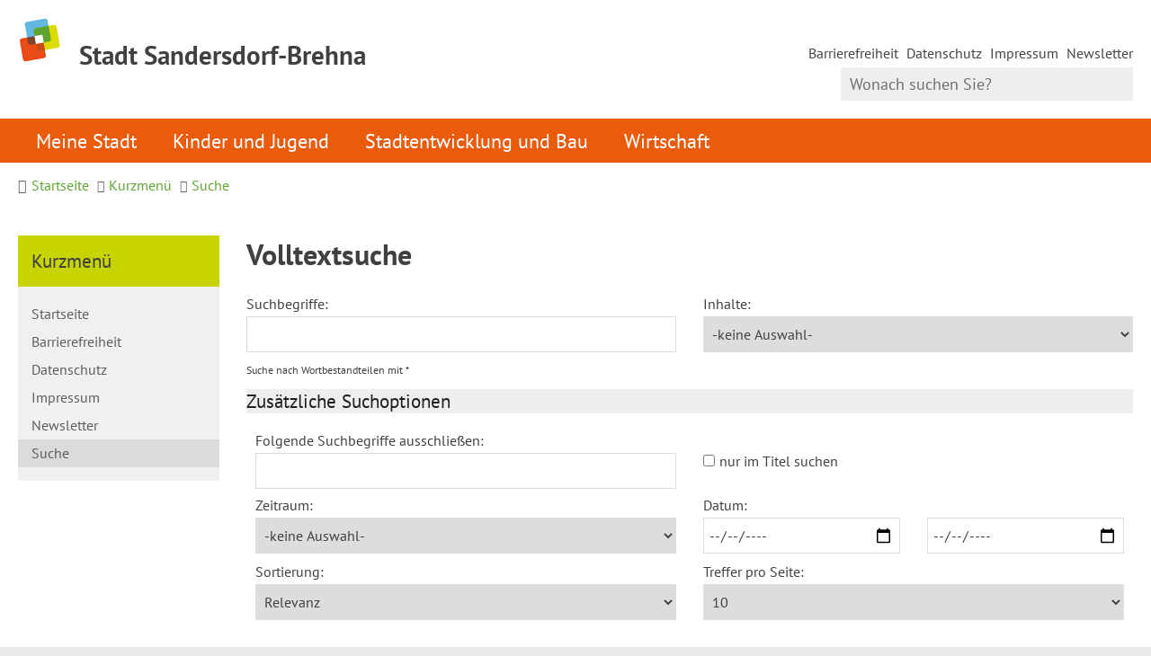

--- FILE ---
content_type: text/html; charset=ISO-8859-15
request_url: https://www.sandersdorf-brehna.de/Kurzmen%C3%BC/Suche/
body_size: 9249
content:
<!DOCTYPE HTML>
<html lang="de" class="frontend">
<head>
	
	
		
	
	<meta charset="ISO-8859-15">
	<title>Volltextsuche SOLR / Willkommen in der Stadt Sandersdorf-Brehna</title>
		<meta name="author" content="Willkommen in der Stadt Sandersdorf-Brehna">
	<meta name="copyright" content="Willkommen in der Stadt Sandersdorf-Brehna">
	<meta name="publisher" content="Willkommen in der Stadt Sandersdorf-Brehna">
	<meta name="designer" content="Advantic GmbH">
	<meta name="robots" content="index,follow">
	<meta name="viewport" content="width=device-width,initial-scale=1">
	<meta name="format-detection" content="telephone=no">
		
	
	<meta property="og:locale" content="de_DE">
	<meta property="og:site_name" content="Willkommen in der Stadt Sandersdorf-Brehna">
	<meta name="twitter:card" content="summary_large_image">
	
	
			<meta property="og:image" content="https://www.sandersdorf-brehna.de/layout/_default/assets/img/placeholder-1200x630.png">
		<meta property="og:image:alt" content="Willkommen in der Stadt Sandersdorf-Brehna">
		<meta name="twitter:image" content="https://www.sandersdorf-brehna.de/layout/_default/assets/img/placeholder-1200x630.png">
		<meta name="twitter:image:alt" content="Willkommen in der Stadt Sandersdorf-Brehna">
				<meta property="og:type" content="website">
				<meta property="og:title" content="Volltextsuche SOLR">
		<meta name="twitter:title" content="Volltextsuche SOLR">
		<meta property="og:url" content="https://www.sandersdorf-brehna.de/Kurzmenü/Suche">
		<meta name="twitter:url" content="https://www.sandersdorf-brehna.de/Kurzmenü/Suche">
	        <link rel="canonical" href="https://www.sandersdorf-brehna.de/Kurzmenü/Suche" />
    
	
	<link rel="stylesheet" href="/layout/_default/assets/js/slicknav/slicknav.min.css?__ts=1636356352">
	<link rel="stylesheet" href="/layout/_default/layout.css?__ts=1768902562">
			<link rel="stylesheet" media="screen" href="/layout/_default/assets/fonts/pt-sans.css">
		<style>
					html { font-size: 16px; font-size: max(16px, 1em); }
					.primary-bg-color, a.btn, button.btn, input.btn, .btn a, .main-navigation .nlv_1 ul::after, .submenu .nlv_1 > li > a, .randspalte h3, .randspalte h2, .randspalte h1, .widget-title, #datepicker_events .ui-state-active, .abc-list li a:hover, .abc-list li a:focus { background-color:#C8D400; color:#404040; }
			.randspalte h3, .randspalte h2, .randspalte h1, .widget-title { border-bottom:0; }
			input[type="submit"] { background-color:#C8D400 !important; color:#404040 !important; }
			.titelbild-pauseplay a i.fad, .titelbild-direction-nav li a i.fad, .titelbild-direction-nav li a.tab-focus i[class*="fa-"] { --fa-primary-color: #404040; --fa-secondary-color: #C8D400; }
			.titelbild .slogan.with-bg .slogan-title { color: #C8D400; background-color: #404040;  background-color: #404040DA; }
			.titelbild .ikiss_norel .slogan.with-bg .slogan-title, .titelbild .ikiss_norel .slogan.with-bg .slogan-title * { color: #C8D400 !important; }
			.titelbild .slogan.with-bg .slogan-text { color: #404040; background-color: #C8D400; }
			.titelbild .ikiss_norel .slogan.with-bg .slogan-text, .titelbild .ikiss_norel .slogan.with-bg .slogan-text * { color: #404040 !important;}
					.primary-text-color, .primary-bg-color a, .primary-bg-color *, .main-navigation .nlv_2 a, .site-footer a.btn, .site-footer .btn, .site-footer .btn a { color:#404040; }
					a, .linkcolor, .linkcolor a, .more, .list-topic, .page-topic { color:#5FA531; }
					html.frontend { background-color:#EAEAEA; }
					.secondary-bg-color { background-color:#EAEAEA; color:#444444; }
					.secondary-text-color, .secondary-bg-color a, .secondary-bg-color * { color:#444444; }
			</style>
	
	
	<link rel="apple-touch-icon" sizes="57x57" href="/layout/_default/assets/favicon/apple-icon-57x57.png?__ts=1674659829">
    <link rel="apple-touch-icon" sizes="60x60" href="/layout/_default/assets/favicon/apple-icon-60x60.png?__ts=1674659829">
    <link rel="apple-touch-icon" sizes="72x72" href="/layout/_default/assets/favicon/apple-icon-72x72.png?__ts=1674659829">
    <link rel="apple-touch-icon" sizes="76x76" href="/layout/_default/assets/favicon/apple-icon-76x76.png?__ts=1674659829">
    <link rel="apple-touch-icon" sizes="114x114" href="/layout/_default/assets/favicon/apple-icon-114x114.png?__ts=1674659829">
    <link rel="apple-touch-icon" sizes="120x120" href="/layout/_default/assets/favicon/apple-icon-120x120.png?__ts=1674659829">
    <link rel="apple-touch-icon" sizes="144x144" href="/layout/_default/assets/favicon/apple-icon-144x144.png?__ts=1674659829">
    <link rel="apple-touch-icon" sizes="152x152" href="/layout/_default/assets/favicon/apple-icon-152x152.png?__ts=1674659829">
    <link rel="apple-touch-icon" sizes="180x180" href="/layout/_default/assets/favicon/apple-icon-180x180.png?__ts=1674659829">
    <link rel="icon" type="image/png" sizes="192x192"  href="/layout/_default/assets/favicon/android-icon-192x192.png?__ts=1674659829">
    <link rel="icon" type="image/png" sizes="32x32" href="/layout/_default/assets/favicon/favicon-32x32.png?__ts=1674659829">
    <link rel="icon" type="image/png" sizes="96x96" href="/layout/_default/assets/favicon/favicon-96x96.png?__ts=1674659829">
    <link rel="icon" type="image/png" sizes="16x16" href="/layout/_default/assets/favicon/favicon-16x16.png?__ts=1674659829">
    <link rel="manifest" href="/layout/_default/assets/favicon/manifest.json?__ts=1674659829">
    <meta name="msapplication-TileColor" content="#ffffff">
    <meta name="msapplication-TileImage" content="/layout/_default/assets/favicon/ms-icon-144x144.png">
    <meta name="theme-color" content="#ffffff">
	
	
    <script src="/output/js/jquery/jquery-3.7.1.min.js"></script>
    <script src="/output/js/jquery/jquery-ui-1.14.1.min.js"></script>
    <link rel="stylesheet" media="screen" type="text/css" href="/output/js/jquery/jquery-ui.min.css"/>
    <script src="/output/js/jquery/mustache.min.js"></script>
    <script src="/output/js/jquery/jquery-migrate-3.5.2.min.js"></script>
    
    
    <link rel="stylesheet" href="/output/fonts/fontawesome-6/css/all.min.css">
	
	
	<script src="/output/js/ikiss/basic.min.js"></script>
	
	
	<script>document.addEventListener("touchstart", function(){}, true);</script>
	
	
	<script src="/layout/_default/assets/js/focus-within.js?__ts=1636356352"></script>
	
	
    <script async src="/output/js/eyeable/config/www.sandersdorf-brehna.de.js"></script>
    <script async src="/output/js/eyeable/public/js/eyeAble.js"></script>


	</head>
<body id="start" class=" folgeseite menuwidth-full jumbotronwidth-full superdropdown-menu">
	
	<div class="sr-jump hide-md">
		<ul aria-label="Sprungziele">
			<li><a href="#jump-content" title="direkt zum Inhalt springen">zum Inhalt</a></li>
			<li><a href="#jump-menu" title="direkt zum Hauptmen&uuml; springen">zum Hauptmen&uuml;</a></li>
			<li><a href="#jump-submenu" title="direkt zum Untermen&uuml; springen">zum Untermen&uuml;</a></li>			<li><a href="#jump-shortmenu" title="direkt zum Kurzmen&uuml; springen">zum Kurzmen&uuml;</a></li>
			<li><a href="javascript:document.getElementById('text').focus();" title="direkt zur Volltextsuche springen">zur Volltextsuche</a></li>
		</ul>
	</div>
	
	
			<script>
			if (navigator.cookieEnabled) {
				$(function() {
					var showCookieNote = ikiss_basic.getCookie('ikiss-cookie-note-off');
					if (showCookieNote !== false) return;
					$('#cookie-note').slideDown();
					$('#cookie-note-accept, #cookie-note-hide').click(function() {
						var setCk = ikiss_basic.setCookie, _paq = window._paq || [];
						setCk('ikiss-cookie-note-off', 1, 365);
						setCk('ikiss-cookie-msg');
						setCk('ikiss-tracking');
						_paq.push(['trackEvent', 'hideCookieNote', 'click']);
						$('#cookie-note').slideUp();
						if ($(this).attr('id') == 'cookie-note-accept') {
							_paq.push(['trackEvent', 'acceptTracking', 'click']);
							setCk('ikiss-tracking-on', 1, 365);
							window.location.reload();
						}
						if ($(this).attr('id') == 'cookie-note-hide') {
							setCk('ikiss-tracking-on');
							var allCk = document.cookie.split(';'), i=0, cCk;
							for (; i < allCk.length; i++) {
								cCk = allCk[i].trim();
								/^_pk_/g.test(cCk) && setCk(cCk.split('=')[0]);
							}
						}
					});
				});
			}
		</script>
		<div id="cookie-note" class="cookie-note bottom-left" data-ikiss-mfid="41.3722.1.1">
			<div class="pull-left">
							<p>Diese Website verwendet Cookies, die f&uuml;r den technischen Betrieb der Website notwendig sind und stets gesetzt werden.</p>
<p>Weitere Cookies werden nur mit Ihrer Zustimmung gesetzt, um statistische Daten zur Nutzung der Website in anonymisierter Form zu sammeln.</p>
<p><strong><a href="Datenschutz#Cookies">Mehr dazu in unserer Datenschutzerkl&auml;rung.</a></strong></p>
						</div>
			<div class="btn-row pull-right">
				<button id="cookie-note-hide" class="btn grayscale"><i class="far fa-times" aria-hidden="true"></i>Ablehnen</button><br class="hide"><button id="cookie-note-accept" class="btn"><i class="far fa-check" aria-hidden="true"></i>Zustimmen</button>
			</div>
		</div>
		
	<nav id="nav-mob" class="hide-lg" aria-label="Mobile Navigation"></nav>
	
	<header class="site-header">
		<div class="top wrapper">
			<div class="top-bar">
				<div class="row">
					<div class="logo headerheight column-2" data-ikiss-mfid="41.3722.1.1">
						<a href="/" title="Zur Startseite">
														<img src="/media/custom/3722_1_1_k.PNG?1637849766" alt="" />
														<span class="headerheight">
							<strong>Stadt Sandersdorf-Brehna</strong>							</span>
													</a>
					</div>
					<div class="header-right headerheight column-2 text-right">
					<div class="inner">
						<strong id="jump-shortmenu" class="sr-only">Kurzmen&uuml;</strong>
						<nav class="quickmenu hide-sm nav-h" aria-label="Kurzmen&uuml;">
							<div id="socialmedia">
    							 <a href="https://www.facebook.com/aussandersdorfundbrehna" target="_blank"><i class="fa-brands fa-facebook"></i></a> <a href="https://www.instagram.com/sandersdorfbrehna/" target="_blank"><i class="fa-brands fa-instagram"></i></a> <a href="https://www.youtube.com/@stadtsandersdorf-brehna925" target="_blank"><i class="fa-brands fa-youtube"></i></a>							</div>
							
	<ul>
		<li class="npt_off npt_first"><a href="/Kurzmen%C3%BC/Barrierefreiheit/" class="nlk_off npt_first">Barrierefreiheit</a></li>
		<li class="npt_off childs"><a href="/Kurzmen%C3%BC/Datenschutz/" class="nlk_off childs">Datenschutz</a></li>
		<li class="npt_off"><a href="/Kurzmen%C3%BC/Impressum/" class="nlk_off">Impressum</a></li>
		<li class="npt_off npt_last"><a href="/Kurzmen%C3%BC/Newsletter/" class="nlk_off npt_last">Newsletter</a></li>
	</ul>
 
						</nav>
						<div class="suche" role="search">
							<strong id="jump-search" class="sr-only">Volltextsuche</strong>
							<form name="suchform" action="/" method="get">
								
								<input name="NavID" value="3722.11" type="hidden"> 
								<label for="text" class="sr-only">Wonach suchen Sie?</label>
								<input name="such" id="text" placeholder="Wonach suchen Sie?" type="text">
								<button type="submit" class="submit" title="Suchen"><i class="far fa-search fa-fw" aria-hidden="true"></i><span class="sr-only">Suchen</span></button>
							</form>
						</div>
					</div>
					</div>
				</div>
			</div>
		</div>
		<div class="masthead wrapper">
			<div class="main-navigation hide-md primary-bg-color transparent">
				<div class="wrapper">
					<strong id="jump-menu" class="sr-only">Hauptmen&uuml;</strong>
					<nav id="nav" aria-label="Hauptnavigation">
						
	<ul id="rid_0" class="nlv_1">
		<li id="nlt_3722_2" class="npt_off npt_first childs"><a href="/Meine-Stadt/" id="nid_3722_2" class="nlk_off npt_first childs">Meine Stadt</a>
		<ul id="rid_3722_2" class="nlv_2">
			<li id="nlt_3722_69" class="npt_off npt_first childs"><a href="/Meine-Stadt/Stadt-Land-Kultur/" id="nid_3722_69" class="nlk_off npt_first childs">Stadt, Land, Kultur</a>
			<ul id="rid_3722_69" class="nlv_3">
				<li id="nlt_3722_75" class="npt_off npt_first"><a href="/Meine-Stadt/Stadt-Land-Kultur/Stadtgeschichte/" id="nid_3722_75" class="nlk_off npt_first">Stadtgeschichte</a></li>
				<li id="nlt_3722_14" class="npt_off"><a href="/Meine-Stadt/Stadt-Land-Kultur/Ortschaften/" id="nid_3722_14" class="nlk_off">Ortschaften</a>				</li>
				<li id="nlt_3722_46" class="npt_off"><a href="/Meine-Stadt/Stadt-Land-Kultur/Gemeindezentren/" id="nid_3722_46" class="nlk_off">Gemeindezentren</a></li>
				<li id="nlt_3722_102" class="npt_off childs"><a href="/Meine-Stadt/Stadt-Land-Kultur/Mehrgenerationentreff/" id="nid_3722_102" class="nlk_off childs">Mehrgenerationentreff</a>
				<ul id="rid_3722_102" class="nlv_4">
					<li id="nlt_3722_132" class="npt_off npt_first npt_last"><a href="/Meine-Stadt/Stadt-Land-Kultur/Mehrgenerationentreff/Veranstaltungen/" id="nid_3722_132" class="nlk_off npt_first npt_last">Veranstaltungen</a></li>
				</ul>
				</li>
				<li id="nlt_3722_54" class="npt_off"><a href="/Meine-Stadt/Stadt-Land-Kultur/Bibliotheken/" id="nid_3722_54" class="nlk_off">Bibliotheken</a></li>
				<li id="nlt_3722_15" class="npt_off childs"><a href="/Meine-Stadt/Stadt-Land-Kultur/Veranstaltungen/" id="nid_3722_15" class="nlk_off childs">Veranstaltungen</a>
				<ul id="rid_3722_15" class="nlv_4">
					<li id="nlt_3722_116" class="npt_off npt_first"><a href="/Meine-Stadt/Stadt-Land-Kultur/Veranstaltungen/Hello-Baby/" id="nid_3722_116" class="nlk_off npt_first">Hello Baby</a></li>
					<li id="nlt_3722_126" class="npt_off"><a href="/Meine-Stadt/Stadt-Land-Kultur/Veranstaltungen/Schl%C3%BCssel%C3%BCbergabe/" id="nid_3722_126" class="nlk_off">Schlüsselübergabe</a></li>
					<li id="nlt_3722_129" class="npt_off"><a href="/Meine-Stadt/Stadt-Land-Kultur/Veranstaltungen/Karnevalsumzug/" id="nid_3722_129" class="nlk_off">Karnevalsumzug</a></li>
					<li id="nlt_3722_134" class="npt_off"><a href="/Meine-Stadt/Stadt-Land-Kultur/Veranstaltungen/Ortsjubil%C3%A4um-Sandersdorf-2025/" id="nid_3722_134" class="nlk_off">Ortsjubiläum Sandersdorf 2025</a></li>
					<li id="nlt_3722_135" class="npt_off"><a href="/Meine-Stadt/Stadt-Land-Kultur/Veranstaltungen/Stadtgala-/" id="nid_3722_135" class="nlk_off">Stadtgala </a></li>
					<li id="nlt_3722_149" class="npt_off"><a href="/Meine-Stadt/Stadt-Land-Kultur/Veranstaltungen/Stadtfest/" id="nid_3722_149" class="nlk_off">Stadtfest</a></li>
					<li id="nlt_3722_136" class="npt_off"><a href="/Meine-Stadt/Stadt-Land-Kultur/Veranstaltungen/Job-und-Ausbildungsmesse/" id="nid_3722_136" class="nlk_off">Job- und Ausbildungsmesse</a></li>
					<li id="nlt_3722_117" class="npt_off"><a href="/Meine-Stadt/Stadt-Land-Kultur/Veranstaltungen/Unternehmerstammtisch/" id="nid_3722_117" class="nlk_off">Unternehmerstammtisch</a></li>
					<li id="nlt_3722_144" class="npt_off"><a href="/Meine-Stadt/Stadt-Land-Kultur/Veranstaltungen/Ostereiersuche/" id="nid_3722_144" class="nlk_off">Ostereiersuche</a></li>
					<li id="nlt_3722_115" class="npt_off"><a href="/Meine-Stadt/Stadt-Land-Kultur/Veranstaltungen/Weinfr%C3%BChling-/" id="nid_3722_115" class="nlk_off">Weinfrühling </a></li>
					<li id="nlt_3722_127" class="npt_off npt_last"><a href="/Meine-Stadt/Stadt-Land-Kultur/Veranstaltungen/Weihnachtsmarkt/" id="nid_3722_127" class="nlk_off npt_last">Weihnachtsmarkt</a></li>
				</ul>
				</li>
				<li id="nlt_3722_42" class="npt_off"><a href="/Meine-Stadt/Stadt-Land-Kultur/Essen-und-%C3%9Cbernachten/" id="nid_3722_42" class="nlk_off">Essen und Übernachten</a></li>
				<li id="nlt_3722_41" class="npt_off"><a href="/Meine-Stadt/Stadt-Land-Kultur/Badesee-und-Freibad/" id="nid_3722_41" class="nlk_off">Badesee und Freibad</a></li>
				<li id="nlt_3722_73" class="npt_off"><a href="/Meine-Stadt/Stadt-Land-Kultur/Sehensw%C3%BCrdigkeiten/" id="nid_3722_73" class="nlk_off">Sehenswürdigkeiten</a>				</li>
				<li id="nlt_3722_52" class="npt_off childs"><a href="/Meine-Stadt/Stadt-Land-Kultur/Vereine/" id="nid_3722_52" class="nlk_off childs">Vereine</a>
				<ul id="rid_3722_52" class="nlv_4">
					<li id="nlt_3722_93" class="npt_off npt_first"><a href="/Meine-Stadt/Stadt-Land-Kultur/Vereine/Sportpl%C3%A4tze-und-Sporthallen/" id="nid_3722_93" class="nlk_off npt_first">Sportplätze und Sporthallen</a></li>
					<li id="nlt_3722_68" class="npt_off"><a href="/Meine-Stadt/Stadt-Land-Kultur/Vereine/Hallenbelegung/" id="nid_3722_68" class="nlk_off">Hallenbelegung</a></li>
					<li id="nlt_3722_128" class="npt_off npt_last"><a href="/Meine-Stadt/Stadt-Land-Kultur/Vereine/Brauchtumsmittel-und-weiteres-Wissenswertes/" id="nid_3722_128" class="nlk_off npt_last">Brauchtumsmittel und weiteres Wissenswertes</a></li>
				</ul>
				</li>
				<li id="nlt_3722_80" class="npt_off"><a href="/Meine-Stadt/Stadt-Land-Kultur/Partnerstadt-Semoy/" id="nid_3722_80" class="nlk_off">Partnerstadt Semoy</a></li>
				<li id="nlt_3722_112" class="npt_off npt_last"><a href="/Meine-Stadt/Stadt-Land-Kultur/Ausl%C3%A4ndische-Mitb%C3%BCrger/" id="nid_3722_112" class="nlk_off npt_last">Ausländische Mitbürger</a></li>
			</ul>
			</li>
			<li id="nlt_3722_12" class="npt_off childs"><a href="/Meine-Stadt/Mein-Rathaus-online/" id="nid_3722_12" class="nlk_off childs">Mein Rathaus online</a>
			<ul id="rid_3722_12" class="nlv_3">
				<li id="nlt_3722_59" class="npt_off npt_first"><a href="/Meine-Stadt/Mein-Rathaus-online/B%C3%BCrgermeisterin/" id="nid_3722_59" class="nlk_off npt_first">Bürgermeisterin</a></li>
				<li id="nlt_3722_56" class="npt_off"><a href="/Meine-Stadt/Mein-Rathaus-online/Stadtverwaltung-%C3%9Cbersicht/" id="nid_3722_56" class="nlk_off">Stadtverwaltung Übersicht</a></li>
				<li id="nlt_3722_61" class="npt_off"><a href="/Meine-Stadt/Mein-Rathaus-online/Stadtrat-Aussch%C3%BCsse-und-Ratsinformation/" id="nid_3722_61" class="nlk_off">Stadtrat, Ausschüsse und Ratsinformation</a></li>
				<li id="nlt_3722_66" class="npt_off"><a href="/Meine-Stadt/Mein-Rathaus-online/Amtliche-Bekanntmachungen/" id="nid_3722_66" class="nlk_off">Amtliche Bekanntmachungen</a></li>
				<li id="nlt_3722_159" class="npt_off childs"><a href="/Meine-Stadt/Mein-Rathaus-online/Online-Services/" id="nid_3722_159" class="nlk_off childs">Online-Services</a>
				<ul id="rid_3722_159" class="nlv_4">
					<li id="nlt_3722_160" class="npt_off npt_first npt_last"><a href="/Meine-Stadt/Mein-Rathaus-online/Online-Services/Online-Dienste/" id="nid_3722_160" class="nlk_off npt_first npt_last">Online-Dienste</a></li>
				</ul>
				</li>
				<li id="nlt_3722_58" class="npt_off"><a href="/Meine-Stadt/Mein-Rathaus-online/Was-erledige-ich-wo-/" id="nid_3722_58" class="nlk_off">Was erledige ich wo?</a>				</li>
				<li id="nlt_3722_67" class="npt_off"><a href="/Meine-Stadt/Mein-Rathaus-online/Ordnungsverwaltung-informiert/" id="nid_3722_67" class="nlk_off">Ordnungsverwaltung informiert</a></li>
				<li id="nlt_3722_96" class="npt_off childs"><a href="/Meine-Stadt/Mein-Rathaus-online/Einwohnermeldeamt-informiert/" id="nid_3722_96" class="nlk_off childs">Einwohnermeldeamt informiert</a>
				<ul id="rid_3722_96" class="nlv_4">
					<li id="nlt_3722_138" class="npt_off npt_first npt_last"><a href="/redirect.phtml?extlink=1&amp;La=1&amp;url_fid=3722.21.1" target="_blank" id="nid_3722_138" class="nlk_off npt_first npt_last">Online Terminvergabe</a></li>
				</ul>
				</li>
				<li id="nlt_3722_55" class="npt_off"><a href="/Meine-Stadt/Mein-Rathaus-online/Ortsrecht/" id="nid_3722_55" class="nlk_off">Ortsrecht</a></li>
				<li id="nlt_3722_57" class="npt_off"><a href="/Meine-Stadt/Mein-Rathaus-online/Amtsblatt/" id="nid_3722_57" class="nlk_off">Amtsblatt</a></li>
				<li id="nlt_3722_62" class="npt_off"><a href="/Meine-Stadt/Mein-Rathaus-online/Stellenangebote-Stellenportal/" id="nid_3722_62" class="nlk_off">Stellenangebote / Stellenportal</a></li>
				<li id="nlt_3722_64" class="npt_off"><a href="/Meine-Stadt/Mein-Rathaus-online/B%C3%BCrgermelder/" id="nid_3722_64" class="nlk_off">Bürgermelder</a></li>
				<li id="nlt_3722_123" class="npt_off"><a href="/Meine-Stadt/Mein-Rathaus-online/Fundb%C3%BCro/" id="nid_3722_123" class="nlk_off">Fundbüro</a></li>
				<li id="nlt_3722_140" class="npt_off"><a href="/Meine-Stadt/Mein-Rathaus-online/Newsletter/" id="nid_3722_140" class="nlk_off">Newsletter</a>				</li>
				<li id="nlt_3722_148" class="npt_off npt_last"><a href="/Meine-Stadt/Mein-Rathaus-online/Was-passiert-im-Rathaus-/" id="nid_3722_148" class="nlk_off npt_last">Was passiert im Rathaus?</a></li>
			</ul>
			</li>
			<li id="nlt_3722_13" class="npt_off npt_last childs"><a href="/Meine-Stadt/B%C3%BCrgerthemen/" id="nid_3722_13" class="nlk_off npt_last childs">Bürgerthemen</a>
			<ul id="rid_3722_13" class="nlv_3">
				<li id="nlt_3722_120" class="npt_off npt_first childs"><a href="/Meine-Stadt/B%C3%BCrgerthemen/B%C3%A4ume/" id="nid_3722_120" class="nlk_off npt_first childs">Bäume</a>
				<ul id="rid_3722_120" class="nlv_4">
					<li id="nlt_3722_97" class="npt_off npt_first npt_last"><a href="/Meine-Stadt/B%C3%BCrgerthemen/B%C3%A4ume/Baumpaten/" id="nid_3722_97" class="nlk_off npt_first npt_last">Baumpaten</a></li>
				</ul>
				</li>
				<li id="nlt_3722_137" class="npt_off"><a href="/Meine-Stadt/B%C3%BCrgerthemen/Ehrenbuch/" id="nid_3722_137" class="nlk_off">Ehrenbuch</a></li>
				<li id="nlt_3722_45" class="npt_off childs"><a href="/Meine-Stadt/B%C3%BCrgerthemen/Feuerwehr/" id="nid_3722_45" class="nlk_off childs">Feuerwehr</a>
				<ul id="rid_3722_45" class="nlv_4">
					<li id="nlt_3722_70" class="npt_off npt_first"><a href="/Meine-Stadt/B%C3%BCrgerthemen/Feuerwehr/Kinder-und-Jugendfeuerwehren/" id="nid_3722_70" class="nlk_off npt_first">Kinder- und Jugendfeuerwehren</a></li>
					<li id="nlt_3722_71" class="npt_off"><a href="/Meine-Stadt/B%C3%BCrgerthemen/Feuerwehr/Fuhrpark-und-Technik/" id="nid_3722_71" class="nlk_off">Fuhrpark und Technik</a></li>
					<li id="nlt_3722_72" class="npt_off"><a href="/Meine-Stadt/B%C3%BCrgerthemen/Feuerwehr/Aktuelles-aus-den-Wehren/" id="nid_3722_72" class="nlk_off">Aktuelles aus den Wehren</a></li>
					<li id="nlt_3722_98" class="npt_off npt_last"><a href="/Meine-Stadt/B%C3%BCrgerthemen/Feuerwehr/Partner-der-Feuerwehr/" id="nid_3722_98" class="nlk_off npt_last">Partner der Feuerwehr</a></li>
				</ul>
				</li>
				<li id="nlt_3722_50" class="npt_off"><a href="/Meine-Stadt/B%C3%BCrgerthemen/Friedhof/" id="nid_3722_50" class="nlk_off">Friedhof</a></li>
				<li id="nlt_3722_161" class="npt_off"><a href="/Meine-Stadt/B%C3%BCrgerthemen/Fundtiere/" id="nid_3722_161" class="nlk_off">Fundtiere</a></li>
				<li id="nlt_3722_95" class="npt_off"><a href="/Meine-Stadt/B%C3%BCrgerthemen/Gesundheit/" id="nid_3722_95" class="nlk_off">Gesundheit</a></li>
				<li id="nlt_3722_48" class="npt_off"><a href="/Meine-Stadt/B%C3%BCrgerthemen/Heiraten/" id="nid_3722_48" class="nlk_off">Heiraten</a></li>
				<li id="nlt_3722_131" class="npt_off"><a href="/Meine-Stadt/B%C3%BCrgerthemen/Hinweisgeber/" id="nid_3722_131" class="nlk_off">Hinweisgeber</a></li>
				<li id="nlt_3722_49" class="npt_off"><a href="/Meine-Stadt/B%C3%BCrgerthemen/Hunde/" id="nid_3722_49" class="nlk_off">Hunde</a></li>
				<li id="nlt_3722_113" class="npt_off"><a href="/Meine-Stadt/B%C3%BCrgerthemen/Informatives/" id="nid_3722_113" class="nlk_off">Informatives</a></li>
				<li id="nlt_3722_107" class="npt_off"><a href="/Meine-Stadt/B%C3%BCrgerthemen/Lebenshilfe-/" id="nid_3722_107" class="nlk_off">Lebenshilfe </a></li>
				<li id="nlt_3722_47" class="npt_off"><a href="/Meine-Stadt/B%C3%BCrgerthemen/Senioren/" id="nid_3722_47" class="nlk_off">Senioren</a></li>
				<li id="nlt_3722_44" class="npt_off"><a href="/Meine-Stadt/B%C3%BCrgerthemen/Stadtarchiv/" id="nid_3722_44" class="nlk_off">Stadtarchiv</a></li>
				<li id="nlt_3722_118" class="npt_off"><a href="/Meine-Stadt/B%C3%BCrgerthemen/Versorgung/" id="nid_3722_118" class="nlk_off">Versorgung</a></li>
				<li id="nlt_3722_63" class="npt_off npt_last"><a href="/Meine-Stadt/B%C3%BCrgerthemen/Wahlen/" id="nid_3722_63" class="nlk_off npt_last">Wahlen</a></li>
			</ul>
			</li>
		</ul>
		</li>
		<li id="nlt_3722_3" class="npt_off childs"><a href="/Kinder-und-Jugend/" id="nid_3722_3" class="nlk_off childs">Kinder und Jugend</a>
		<ul id="rid_3722_3" class="nlv_2">
			<li id="nlt_3722_90" class="npt_off npt_first childs"><a href="/Kinder-und-Jugend/Kindertageseinrichtungen/" id="nid_3722_90" class="nlk_off npt_first childs">Kindertageseinrichtungen</a>
			<ul id="rid_3722_90" class="nlv_3">
				<li id="nlt_3722_17" class="npt_off npt_first"><a href="/Kinder-und-Jugend/Kindertageseinrichtungen/Kindertagesst%C3%A4tten/" id="nid_3722_17" class="nlk_off npt_first">Kindertagesstätten</a></li>
				<li id="nlt_3722_65" class="npt_off"><a href="/Kinder-und-Jugend/Kindertageseinrichtungen/Horte/" id="nid_3722_65" class="nlk_off">Horte</a></li>
				<li id="nlt_3722_18" class="npt_off"><a href="/Kinder-und-Jugend/Kindertageseinrichtungen/Digitale-Elterninfos/" id="nid_3722_18" class="nlk_off">Digitale Elterninfos</a></li>
				<li id="nlt_3722_20" class="npt_off"><a href="/Kinder-und-Jugend/Kindertageseinrichtungen/Formulare-und-Antr%C3%A4ge/" id="nid_3722_20" class="nlk_off">Formulare und Anträge</a></li>
				<li id="nlt_3722_130" class="npt_off npt_last"><a href="/Kinder-und-Jugend/Kindertageseinrichtungen/Gemeindeelternvertretung/" id="nid_3722_130" class="nlk_off npt_last">Gemeindeelternvertretung</a></li>
			</ul>
			</li>
			<li id="nlt_3722_19" class="npt_off"><a href="/Kinder-und-Jugend/Schulen/" id="nid_3722_19" class="nlk_off">Schulen</a></li>
			<li id="nlt_3722_91" class="npt_off"><a href="/Kinder-und-Jugend/Jugendbeirat/" id="nid_3722_91" class="nlk_off">Jugendbeirat</a></li>
			<li id="nlt_3722_92" class="npt_off npt_last"><a href="/Kinder-und-Jugend/Freizeittreff/" id="nid_3722_92" class="nlk_off npt_last">Freizeittreff</a></li>
		</ul>
		</li>
		<li id="nlt_3722_4" class="npt_off childs"><a href="/Stadtentwicklung-und-Bau/" id="nid_3722_4" class="nlk_off childs">Stadtentwicklung und Bau</a>
		<ul id="rid_3722_4" class="nlv_2">
			<li id="nlt_3722_25" class="npt_off npt_first"><a href="/Stadtentwicklung-und-Bau/Aktuelle-Bauprojekte/" id="nid_3722_25" class="nlk_off npt_first">Aktuelle Bauprojekte</a></li>
			<li id="nlt_3722_79" class="npt_off"><a href="/Stadtentwicklung-und-Bau/F%C3%B6rdermittelprojekte/" id="nid_3722_79" class="nlk_off">Fördermittelprojekte</a></li>
			<li id="nlt_3722_23" class="npt_off"><a href="/Stadtentwicklung-und-Bau/Bebauungspl%C3%A4ne/" id="nid_3722_23" class="nlk_off">Bebauungspläne</a></li>
			<li id="nlt_3722_24" class="npt_off"><a href="/Stadtentwicklung-und-Bau/Aufgrabungsgenehmigung-online-beantragen/" id="nid_3722_24" class="nlk_off">Aufgrabungsgenehmigung online beantragen</a></li>
			<li id="nlt_3722_26" class="npt_off"><a href="/Stadtentwicklung-und-Bau/Ausschreibungen-Vergaben-%C3%96ffentlichkeit/" id="nid_3722_26" class="nlk_off">Ausschreibungen / Vergaben / Öffentlichkeit</a></li>
			<li id="nlt_3722_51" class="npt_off"><a href="/Stadtentwicklung-und-Bau/Stadtentwicklung-und-Beteiligungen/" id="nid_3722_51" class="nlk_off">Stadtentwicklung und Beteiligungen</a>			</li>
			<li id="nlt_3722_53" class="npt_off"><a href="/Stadtentwicklung-und-Bau/Integriertes-Stadt-Entwicklungs-Konzept-ISEK-vormals-IGEK-/" id="nid_3722_53" class="nlk_off">Integriertes Stadt-Entwicklungs-Konzept (ISEK vormals IGEK)</a></li>
			<li id="nlt_3722_110" class="npt_off npt_last"><a href="/Stadtentwicklung-und-Bau/Amtliche-Bekanntmachungen-nach-Baugesetzbuch/" id="nid_3722_110" class="nlk_off npt_last">Amtliche Bekanntmachungen nach Baugesetzbuch</a></li>
		</ul>
		</li>
		<li id="nlt_3722_5" class="npt_off npt_last childs"><a href="/Wirtschaft/" id="nid_3722_5" class="nlk_off npt_last childs">Wirtschaft</a>
		<ul id="rid_3722_5" class="nlv_2">
			<li id="nlt_3722_27" class="npt_off npt_first childs"><a href="/Wirtschaft/Wirtschaftsstandort/" id="nid_3722_27" class="nlk_off npt_first childs">Wirtschaftsstandort</a>
			<ul id="rid_3722_27" class="nlv_3">
				<li id="nlt_3722_28" class="npt_off npt_first"><a href="/Wirtschaft/Wirtschaftsstandort/Standortprofil/" id="nid_3722_28" class="nlk_off npt_first">Standortprofil</a></li>
				<li id="nlt_3722_30" class="npt_off npt_last"><a href="/Wirtschaft/Wirtschaftsstandort/Gewerbestandorte/" id="nid_3722_30" class="nlk_off npt_last">Gewerbestandorte</a></li>
			</ul>
			</li>
			<li id="nlt_3722_109" class="npt_off"><a href="/Wirtschaft/Aktuelles/" id="nid_3722_109" class="nlk_off">Aktuelles</a></li>
			<li id="nlt_3722_29" class="npt_off"><a href="/Wirtschaft/Branchenguide/" id="nid_3722_29" class="nlk_off">Branchenguide</a></li>
			<li id="nlt_3722_124" class="npt_off"><a href="/Wirtschaft/Existenzgr%C3%BCnder/" id="nid_3722_124" class="nlk_off">Existenzgründer</a></li>
			<li id="nlt_3722_111" class="npt_off"><a href="/Wirtschaft/Unternehmerstammtisch/" id="nid_3722_111" class="nlk_off">Unternehmerstammtisch</a></li>
			<li id="nlt_3722_125" class="npt_off"><a href="/Wirtschaft/Wirtschaftskonferenz/" id="nid_3722_125" class="nlk_off">Wirtschaftskonferenz</a></li>
			<li id="nlt_3722_133" class="npt_off npt_last"><a href="/Wirtschaft/Job-und-Ausbildungsmesse/" id="nid_3722_133" class="nlk_off npt_last">Job- und Ausbildungsmesse</a>			</li>
		</ul>
		</li>
	</ul>
 
					</nav>
				</div>
			</div>
		</div>
				<nav class="breadcrumb">
			<div class="wrapper">
				<ol aria-label="Navigationspfad">
		<li class="npt_off npt_first"><a href="/Kurzmen%C3%BC/Startseite/" class="nlk_off npt_first">Startseite</a></li>
		<li class="npt_on childs"><a href="/Kurzmen%C3%BC/Startseite/" class="nlk_on childs">Kurzmenü</a></li>
		<li class="npt_on npt_last"><a href="/Kurzmen%C3%BC/Suche/" aria-current="page" class="nlk_on npt_last">Suche</a></li>
</ol>
			</div>
		</nav>
			</header>
	
	<main class="site-main wrapper">
		  

<div class="row">
    
    
            <div class="hide-md column-5">
            <strong id="jump-submenu" class="sr-only">Untermen&uuml;</strong>
            <nav class="submenu">
                
	<ul class="nlv_1">
		<li class="npt_on npt_first npt_last childs"><a href="/Kurzmen%C3%BC/Startseite/" class="nlk_on npt_first npt_last childs">Kurzmenü</a>
		<ul class="nlv_2">
			<li class="npt_off npt_first"><a href="/Kurzmen%C3%BC/Startseite/" class="nlk_off npt_first">Startseite</a></li>
			<li class="npt_off"><a href="/Kurzmen%C3%BC/Barrierefreiheit/" class="nlk_off">Barrierefreiheit</a></li>
			<li class="npt_off childs"><a href="/Kurzmen%C3%BC/Datenschutz/" class="nlk_off childs">Datenschutz</a></li>
			<li class="npt_off"><a href="/Kurzmen%C3%BC/Impressum/" class="nlk_off">Impressum</a></li>
			<li class="npt_off"><a href="/Kurzmen%C3%BC/Newsletter/" class="nlk_off">Newsletter</a></li>
			<li class="npt_on npt_last"><a href="/Kurzmen%C3%BC/Suche/" class="nlk_on npt_last">Suche</a></li>
		</ul>
		</li>
	</ul>
            </nav>
        </div>
        <div class="column-md-1 column-4x5">
            <div class="row">
                    
                
                <div class="main-content column-1">
                    <strong id="jump-content" class="sr-only">Inhalt</strong>
                    <div class="solr-search">
    <h1 class="page-title">Volltextsuche</h1>
    
    
        
    <form name="vt_suchform" id="vt_suchform" method="get" action="/Kurzmen%C3%BC/Suche/index.php">
        <div class="row inputs">
            
            
            <div class="column-2">
                <label for="qs">Suchbegriffe:</label>
                <input type="text" id="qs" name="qs" value="" aria-describedby="qs_desc" class="nomargin" />
                <div id="autocomplete"></div>
                <p id="qs_desc"><small>Suche nach Wortbestandteilen mit *</small></p>
            </div>
            
            
            <div class="column-2">
                <label for="opt3">Inhalte:</label>
                <select name="opt3" id="opt3">
                    <option value="">-keine Auswahl-</option>
                                            <option value="5">Seiten</option>
                                            <option value="10">Dienstleistungen</option>
                                            <option value="9">Adressen</option>
                                            <option value="6">Dateien</option>
                                            <option value="255">Meldungen</option>
                                            <option value="11">Veranstaltungen</option>
                                            <option value="7">Texte</option>
                                    </select>
            </div>
            
        </div>
        
        
                 <div class="accordion">
            <p class="accordion-title as-link">Zus&auml;tzliche Suchoptionen</p>
            <div class="accordion-container with-background">
                <div class="row inputs">
                    <div class="column-2 column-md-1">
                        <label for="vt_exclude">Folgende Suchbegriffe ausschlie&szlig;en:</label>
                        <input type="text" name="vt_exclude" id="vt_exclude" value="" />
                    </div>
                    <div class="column-2 column-md-1">
                        <p><br class="hide-sm"><label for="vt_onlytitle"><input type="checkbox" name="vt_onlytitle" id="vt_onlytitle" value="1" />nur im Titel suchen</label></p>
                    </div>
                </div>
                <div class="row inputs">
                    <div class="column-2 column-md-1">
                        <label for="opt6">Zeitraum:</label>
                        <select name="opt6" id="opt6">
                            <option value="">-keine Auswahl-</option>
                            <option value="1DAY">seit gestern</option>
                            <option value="7DAY">eine Woche</option>
                            <option value="14DAY">zwei Wochen</option>
                            <option value="1MONTH">ein Monat</option>
                            <option value="1YEAR">ein Jahr</option>
                            <option value="2YEAR">zwei Jahre</option>
                        </select>
                    </div>
                    <div class="column-2 column-md-1">
                        <label for="vt_dat_von">Datum:</label>
                        <div class="row">
                            <div class="column-2 column-sm-2">
                                <label for="vt_dat_von" class="sr-only">von:</label>
                                <input type="date" id="vt_dat_von" name="vt_dat_von" aria-label="Datum von:">
                            </div>
                            <div class="column-2 column-sm-2">
                                <label for="vt_dat_bis" class="sr-only">bis:</label>
                                <input type="date" id="vt_dat_bis" name="vt_dat_bis" aria-label="Datum bis:">
                            </div>
                        </div>
                    </div>
                </div>
                <div class="row inputs">
                    <div class="column-2 column-md-1">
                        <label for="opt4">Sortierung:</label>
                        <select name="opt4" id="opt4">
                            <option value="1">Relevanz</option>
                            <option value="3">Datum</option>
                        </select>
                        <input type="hidden" name="sd" value="1">
                    </div>
                    <div class="column-2 column-md-1">
                        <label for="vt_max">Treffer pro Seite:</label>
                        <select name="max_1" id="vt_max">
                            <option value="10">10</option>
                            <option value="20">20</option>
                            <option value="50">50</option>
                            <option value="100">100</option>
                        </select>
                    </div>
                </div>
            </div>
        </div>
        
        
        <input type="hidden" name="NavID" value="3722.11">

        
        
        <button class="btn nomargin" title="Suchmaske absenden"><i class="far fa-search" aria-hidden="true"></i>suchen</button>
        
    </form>
    
    <div style="padding-left: 15px; padding-right: 15px;">
        <ul class="flex-row">
            <!-- tablist -->        </ul>
    </div>

</div>




<div class="solr-results">
            <p><strong>Es wurden leider keine Treffer gefunden.</strong></p>
                    <p>Bitte geben Sie einen Suchbegriff ein.</p>
         </div>

<script type="text/javascript">//<![CDATA[
    $(document).ready( function(){    
               });
    function setDateValue(obj) {
        if (!obj.value) return;
        d = new Date();
        var sp = obj.value.split(/\D/);
        if (sp[0].length == 4) sp = [sp[2],sp[1],sp[0]];
        sp[0] = parseInt(sp[0],10) || d.getDate();
        sp[1] = parseInt(sp[1],10) || (d.getMonth() + 1);
        sp[2] = parseInt(sp[2],10) || d.getFullYear();
        if (sp[2] < 100) sp[2] += 2000;
        if (sp[2] < 2000) {
            alert("Bitte geben Sie ein Datum im Format TT.MM oder TT.MM.JJ ein.");
            obj.value = '';
            return false;
        }
        d = new Date(sp[2],parseInt(sp[1],10)-1,parseInt(sp[0],10),12);
        sp = [d.getDate(),d.getMonth()+1,d.getFullYear()];
        obj.value = sp[2]+ '-' + ((sp[1] < 10) ? '0'+sp[1] : sp[1]) + '-' + ((sp[0] < 10) ? '0'+sp[0] : sp[0]);
    }
    //]]>
</script>                </div>
                
                
                             </div>
        </div>
    </div>


<div class="bottom-controls clearfix">
    <div class="pull-right">
        <a href="javascript:history.back()" class="btn" title="zur vorherigen Seite"><i class="far fa-arrow-left" aria-hidden="true"></i>zur&uuml;ck</a><br class="hide"><a href="#start" class="btn" title="zum Seitenanfang"><i class="far fa-arrow-up" aria-hidden="true"></i>nach oben</a>
    </div>
</div> 
	</main>
    <div>
		<div class="widget custom-text" data-ikiss-mfid="7.3722.18407.1">
			<div style="display:inline"> 


<div class="upper-footer">
<div class="site-main wrapper">
<ul class="unstyled-list">
    <li class="inline">Seite empfehlen: </li>
    <li class="inline"><a href="https://twitter.com/intent/tweet?url=https%3A%2F%2Fwww.sandersdorf-brehna.de%2FKurzmen%25C3%25BC%2FSuche%2F" target="_blank" rel="nofollow" title="Twitter" aria-hidden="true"><i class="fa-brands fa-twitter"></i></a></li>
    <li class="inline"><a href="https://www.facebook.com/share.php?u=https%3A%2F%2Fwww.sandersdorf-brehna.de%2FKurzmen%25C3%25BC%2FSuche%2F" target="_blank" rel="nofollow" title="Facebook" aria-hidden="true"><i class="fa-brands fa-facebook"></i></a></li>
    <li class="inline"><a href="mailto:?subject=Schau%20mal%20auf%20sandersdorf-brehna.de:%20Volltextsuche SOLR&amp;body=https%3A%2F%2Fwww.sandersdorf-brehna.de%2FKurzmen%25C3%25BC%2FSuche%2F" target="_blank" rel="nofollow" title="E-Mail" aria-hidden="true"><i class="fa fa-envelope"></i></a></li>
    <li class="inline"><a href="whatsapp://send?text=Schau%20mal%20auf%20sandersdorf-brehna.de%20vorbei:%20https%253A%252F%252Fwww.sandersdorf-brehna.de%252FKurzmen%2525C3%2525BC%252FSuche%252F" target="_blank" rel="nofollow" title="WhatsApp" aria-hidden="true"><i class="fa-brands fa-whatsapp"></i></a></li>
</ul>
</div></div></div>		</div> 
	</div>
	<footer class="site-footer secondary-bg-color">

		<div class="wrapper">
							<div class="flex-row">
					
			<div class="flex-col-2">
				<h2>&Ouml;ffnungszeiten Rathaus Sandersdorf-Brehna und Rathaus Brehna</h2><div style="display:inline">
<p>Bahnhofstra&szlig;e 2<br>06792 Sandersdorf-Brehna</p>
<p>Bitterfelder Stra&szlig;e 28/29<br>06796 Sandersdorf-Brehna OT Brehna<br></p>
<p>Montag: geschlossen<br>Dienstag: 9:00 - 12:00 und 13:00 - 18:00 Uhr<br>Mittwoch: geschlossen<br>Donnerstag: 9:00 - 12:00 und&nbsp;13:00 - 16:00 Uhr<br>Freitag: 9:00 - 12:00 Uhr</p>
</div>
			</div>
			
						
			<div class="flex-col-2">
				<h2>&Ouml;ffnungszeiten Einwohnermelde&auml;mter</h2><div style="display:inline">
<p><strong>im Rathaus Sandersdorf-Brehna&nbsp;</strong></p>
<p>Montag: geschlossen<br>Dienstag: nur nach Terminvereinbarung<br>Mittwoch: geschlossen<br>Donnerstag: nur nach Terminvereinbarung<br>Freitag: 9:00 - 12:00 Uhr<br>sowie nach vorheriger terminlicher Vereinbarung<br></p>
<p><strong>im B&uuml;rgerb&uuml;ro Brehna</strong></p>
<p>Montag: geschlossen<br>Dienstag: nur nach Terminvereinbarung<br>Mittwoch: geschlossen<br>Donnerstag: nur nach Terminvereinbarung<br>Freitag: 09:00 - 12:00 Uhr.</p>
<p class="btn"><a target="_blank" href="/Meine-Stadt/Mein-Rathaus-online/Einwohnermeldeamt-informiert/Online-Terminvergabe/" class="csslink_intern">Online-Terminvergabe f&uuml;r das Einwohnermeldeamt</a>&nbsp;</p>
</div>
			</div>
			
				</div> 
						<nav class="quickmenu sm-only nav-h" aria-label="Kurzmen&uuml;">
				
	<ul>
		<li class="npt_off npt_first"><a href="/Kurzmen%C3%BC/Barrierefreiheit/" class="nlk_off npt_first">Barrierefreiheit</a></li>
		<li class="npt_off childs"><a href="/Kurzmen%C3%BC/Datenschutz/" class="nlk_off childs">Datenschutz</a></li>
		<li class="npt_off"><a href="/Kurzmen%C3%BC/Impressum/" class="nlk_off">Impressum</a></li>
		<li class="npt_off npt_last"><a href="/Kurzmen%C3%BC/Newsletter/" class="nlk_off npt_last">Newsletter</a></li>
	</ul>
 
			</nav>
		</div>
	</footer>
	<script src="/layout/_default/assets/js/slicknav/jquery.slicknav.min.js?__ts=1636356352"></script>
	<script src="/layout/_default/assets/js/layout.js?__ts=1636356352"></script>
	<script src="/output/js/accordion/ikiss-accordion.js"></script>
	
	
	<script src="/output/js/jquery/jquery.ui.datepicker-de.js"></script>
	<script src="/output/js/ikiss/datepicker.min.js"></script>
	<script>
		$(function() {
			
			if ($().jqPhotoSwipe) $(".photoswipe-gallery").jqPhotoSwipe({
				galleryOpen: function (gallery){
				}
			});
			
			$('.datepicker').datepicker();
			new ikiss_datepicker('#datepicker_events',{
				datepicker	: {showWeek: false, showOtherMonths: false, selectOtherMonths: false},
				setdate		: false,
				
				query		: { "vJ" : "","vMo" : "","vTag" : "","bJ" : "","bMo" : "","bTag" : ""}
			});
		});
	</script>
	
	
		
</body>
</html>